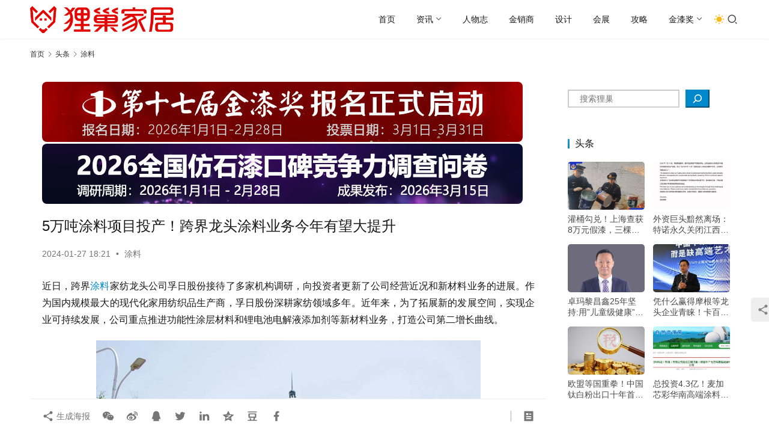

--- FILE ---
content_type: text/html; charset=UTF-8
request_url: https://www.lcwon.com/tt/tltt/150188.html
body_size: 15789
content:
<!DOCTYPE html>
<html lang="zh-Hans">
<head>
    <meta charset="UTF-8">
    <meta http-equiv="X-UA-Compatible" content="IE=edge,chrome=1">
    <meta name="renderer" content="webkit">
    <meta name="viewport" content="width=device-width,initial-scale=1,maximum-scale=5">
    <title>5万吨涂料项目投产！跨界龙头涂料业务今年有望大提升 - 狸巢家居</title>
    <meta name="description" content="近日，跨界涂料家纺龙头公司孚日股份接待了多家机构调研，向投资者更新了公司经营近况和新材料业务的进展。作为国内规模最大的现代化家用纺织品生产商，孚日股份深耕家纺领域多年。近年来，为了拓展新的发展空间，实现企业可持续发展，公司重点推进功能性涂层材料和锂电池电解液添加剂等新材料业务，打造公司第二增长曲线。 狸巢家居注意到，在…">
<meta property="og:type" content="article">
<meta property="og:url" content="https://www.lcwon.com/tt/tltt/150188.html">
<meta property="og:site_name" content="狸巢家居">
<meta property="og:title" content="5万吨涂料项目投产！跨界龙头涂料业务今年有望大提升">
<meta property="og:image" content="https://www.lcwon.com/wp-content/uploads/2024/01/2024012710212754.jpg">
<meta property="og:description" content="近日，跨界涂料家纺龙头公司孚日股份接待了多家机构调研，向投资者更新了公司经营近况和新材料业务的进展。作为国内规模最大的现代化家用纺织品生产商，孚日股份深耕家纺领域多年。近年来，为了拓展新的发展空间，实现企业可持续发展，公司重点推进功能性涂层材料和锂电池电解液添加剂等新材料业务，打造公司第二增长曲线。 狸巢家居注意到，在…">
<link rel="canonical" href="https://www.lcwon.com/tt/tltt/150188.html">
<meta name="applicable-device" content="pc,mobile">
<meta http-equiv="Cache-Control" content="no-transform">
<style id='wp-img-auto-sizes-contain-inline-css' type='text/css'>
img:is([sizes=auto i],[sizes^="auto," i]){contain-intrinsic-size:3000px 1500px}
/*# sourceURL=wp-img-auto-sizes-contain-inline-css */
</style>
<link rel='stylesheet' id='stylesheet-css' href='//www.lcwon.com/wp-content/uploads/wpcom/style.6.21.5.1768368576.css?ver=6.21.5' type='text/css' media='all' />
<link rel='stylesheet' id='font-awesome-css' href='https://www.lcwon.com/wp-content/themes/justnews/themer/assets/css/font-awesome.css?ver=6.21.5' type='text/css' media='all' />
<style id='wp-block-library-inline-css' type='text/css'>
:root{--wp-block-synced-color:#7a00df;--wp-block-synced-color--rgb:122,0,223;--wp-bound-block-color:var(--wp-block-synced-color);--wp-editor-canvas-background:#ddd;--wp-admin-theme-color:#007cba;--wp-admin-theme-color--rgb:0,124,186;--wp-admin-theme-color-darker-10:#006ba1;--wp-admin-theme-color-darker-10--rgb:0,107,160.5;--wp-admin-theme-color-darker-20:#005a87;--wp-admin-theme-color-darker-20--rgb:0,90,135;--wp-admin-border-width-focus:2px}@media (min-resolution:192dpi){:root{--wp-admin-border-width-focus:1.5px}}.wp-element-button{cursor:pointer}:root .has-very-light-gray-background-color{background-color:#eee}:root .has-very-dark-gray-background-color{background-color:#313131}:root .has-very-light-gray-color{color:#eee}:root .has-very-dark-gray-color{color:#313131}:root .has-vivid-green-cyan-to-vivid-cyan-blue-gradient-background{background:linear-gradient(135deg,#00d084,#0693e3)}:root .has-purple-crush-gradient-background{background:linear-gradient(135deg,#34e2e4,#4721fb 50%,#ab1dfe)}:root .has-hazy-dawn-gradient-background{background:linear-gradient(135deg,#faaca8,#dad0ec)}:root .has-subdued-olive-gradient-background{background:linear-gradient(135deg,#fafae1,#67a671)}:root .has-atomic-cream-gradient-background{background:linear-gradient(135deg,#fdd79a,#004a59)}:root .has-nightshade-gradient-background{background:linear-gradient(135deg,#330968,#31cdcf)}:root .has-midnight-gradient-background{background:linear-gradient(135deg,#020381,#2874fc)}:root{--wp--preset--font-size--normal:16px;--wp--preset--font-size--huge:42px}.has-regular-font-size{font-size:1em}.has-larger-font-size{font-size:2.625em}.has-normal-font-size{font-size:var(--wp--preset--font-size--normal)}.has-huge-font-size{font-size:var(--wp--preset--font-size--huge)}:root .has-text-align-center{text-align:center}:root .has-text-align-left{text-align:left}:root .has-text-align-right{text-align:right}.has-fit-text{white-space:nowrap!important}#end-resizable-editor-section{display:none}.aligncenter{clear:both}.items-justified-left{justify-content:flex-start}.items-justified-center{justify-content:center}.items-justified-right{justify-content:flex-end}.items-justified-space-between{justify-content:space-between}.screen-reader-text{word-wrap:normal!important;border:0;clip-path:inset(50%);height:1px;margin:-1px;overflow:hidden;padding:0;position:absolute;width:1px}.screen-reader-text:focus{background-color:#ddd;clip-path:none;color:#444;display:block;font-size:1em;height:auto;left:5px;line-height:normal;padding:15px 23px 14px;text-decoration:none;top:5px;width:auto;z-index:100000}html :where(.has-border-color){border-style:solid}html :where([style*=border-top-color]){border-top-style:solid}html :where([style*=border-right-color]){border-right-style:solid}html :where([style*=border-bottom-color]){border-bottom-style:solid}html :where([style*=border-left-color]){border-left-style:solid}html :where([style*=border-width]){border-style:solid}html :where([style*=border-top-width]){border-top-style:solid}html :where([style*=border-right-width]){border-right-style:solid}html :where([style*=border-bottom-width]){border-bottom-style:solid}html :where([style*=border-left-width]){border-left-style:solid}html :where(img[class*=wp-image-]){height:auto;max-width:100%}:where(figure){margin:0 0 1em}html :where(.is-position-sticky){--wp-admin--admin-bar--position-offset:var(--wp-admin--admin-bar--height,0px)}@media screen and (max-width:600px){html :where(.is-position-sticky){--wp-admin--admin-bar--position-offset:0px}}

/*# sourceURL=wp-block-library-inline-css */
</style><style id='wp-block-paragraph-inline-css' type='text/css'>
.is-small-text{font-size:.875em}.is-regular-text{font-size:1em}.is-large-text{font-size:2.25em}.is-larger-text{font-size:3em}.has-drop-cap:not(:focus):first-letter{float:left;font-size:8.4em;font-style:normal;font-weight:100;line-height:.68;margin:.05em .1em 0 0;text-transform:uppercase}body.rtl .has-drop-cap:not(:focus):first-letter{float:none;margin-left:.1em}p.has-drop-cap.has-background{overflow:hidden}:root :where(p.has-background){padding:1.25em 2.375em}:where(p.has-text-color:not(.has-link-color)) a{color:inherit}p.has-text-align-left[style*="writing-mode:vertical-lr"],p.has-text-align-right[style*="writing-mode:vertical-rl"]{rotate:180deg}
/*# sourceURL=https://www.lcwon.com/wp-content/plugins/gutenberg/build/styles/block-library/paragraph/style.css */
</style>
<style id='wp-block-search-inline-css' type='text/css'>
.wp-block-search__button{margin-left:10px;word-break:normal}.wp-block-search__button.has-icon{line-height:0}.wp-block-search__button svg{fill:currentColor;height:1.25em;min-height:24px;min-width:24px;vertical-align:text-bottom;width:1.25em}:where(.wp-block-search__button){border:1px solid #ccc;padding:6px 10px}.wp-block-search__inside-wrapper{display:flex;flex:auto;flex-wrap:nowrap;max-width:100%}.wp-block-search__label{width:100%}.wp-block-search.wp-block-search__button-only .wp-block-search__button{box-sizing:border-box;display:flex;flex-shrink:0;justify-content:center;margin-left:0;max-width:100%}.wp-block-search.wp-block-search__button-only .wp-block-search__inside-wrapper{min-width:0!important;transition-property:width}.wp-block-search.wp-block-search__button-only .wp-block-search__input{flex-basis:100%;transition-duration:.3s}.wp-block-search.wp-block-search__button-only.wp-block-search__searchfield-hidden,.wp-block-search.wp-block-search__button-only.wp-block-search__searchfield-hidden .wp-block-search__inside-wrapper{overflow:hidden}.wp-block-search.wp-block-search__button-only.wp-block-search__searchfield-hidden .wp-block-search__input{border-left-width:0!important;border-right-width:0!important;flex-basis:0;flex-grow:0;margin:0;min-width:0!important;padding-left:0!important;padding-right:0!important;width:0!important}:where(.wp-block-search__input){appearance:none;border:1px solid #949494;flex-grow:1;font-family:inherit;font-size:inherit;font-style:inherit;font-weight:inherit;letter-spacing:inherit;line-height:inherit;margin-left:0;margin-right:0;min-width:3rem;padding:8px;text-decoration:unset!important;text-transform:inherit}:where(.wp-block-search__button-inside .wp-block-search__inside-wrapper){background-color:#fff;border:1px solid #949494;box-sizing:border-box;padding:4px}:where(.wp-block-search__button-inside .wp-block-search__inside-wrapper) .wp-block-search__input{border:none;border-radius:0;padding:0 4px}:where(.wp-block-search__button-inside .wp-block-search__inside-wrapper) .wp-block-search__input:focus{outline:none}:where(.wp-block-search__button-inside .wp-block-search__inside-wrapper) :where(.wp-block-search__button){padding:4px 8px}.wp-block-search.aligncenter .wp-block-search__inside-wrapper{margin:auto}.wp-block[data-align=right] .wp-block-search.wp-block-search__button-only .wp-block-search__inside-wrapper{float:right}
/*# sourceURL=https://www.lcwon.com/wp-content/plugins/gutenberg/build/styles/block-library/search/style.css */
</style>
<style id='global-styles-inline-css' type='text/css'>
:root{--wp--preset--aspect-ratio--square: 1;--wp--preset--aspect-ratio--4-3: 4/3;--wp--preset--aspect-ratio--3-4: 3/4;--wp--preset--aspect-ratio--3-2: 3/2;--wp--preset--aspect-ratio--2-3: 2/3;--wp--preset--aspect-ratio--16-9: 16/9;--wp--preset--aspect-ratio--9-16: 9/16;--wp--preset--color--black: #000000;--wp--preset--color--cyan-bluish-gray: #abb8c3;--wp--preset--color--white: #ffffff;--wp--preset--color--pale-pink: #f78da7;--wp--preset--color--vivid-red: #cf2e2e;--wp--preset--color--luminous-vivid-orange: #ff6900;--wp--preset--color--luminous-vivid-amber: #fcb900;--wp--preset--color--light-green-cyan: #7bdcb5;--wp--preset--color--vivid-green-cyan: #00d084;--wp--preset--color--pale-cyan-blue: #8ed1fc;--wp--preset--color--vivid-cyan-blue: #0693e3;--wp--preset--color--vivid-purple: #9b51e0;--wp--preset--gradient--vivid-cyan-blue-to-vivid-purple: linear-gradient(135deg,rgb(6,147,227) 0%,rgb(155,81,224) 100%);--wp--preset--gradient--light-green-cyan-to-vivid-green-cyan: linear-gradient(135deg,rgb(122,220,180) 0%,rgb(0,208,130) 100%);--wp--preset--gradient--luminous-vivid-amber-to-luminous-vivid-orange: linear-gradient(135deg,rgb(252,185,0) 0%,rgb(255,105,0) 100%);--wp--preset--gradient--luminous-vivid-orange-to-vivid-red: linear-gradient(135deg,rgb(255,105,0) 0%,rgb(207,46,46) 100%);--wp--preset--gradient--very-light-gray-to-cyan-bluish-gray: linear-gradient(135deg,rgb(238,238,238) 0%,rgb(169,184,195) 100%);--wp--preset--gradient--cool-to-warm-spectrum: linear-gradient(135deg,rgb(74,234,220) 0%,rgb(151,120,209) 20%,rgb(207,42,186) 40%,rgb(238,44,130) 60%,rgb(251,105,98) 80%,rgb(254,248,76) 100%);--wp--preset--gradient--blush-light-purple: linear-gradient(135deg,rgb(255,206,236) 0%,rgb(152,150,240) 100%);--wp--preset--gradient--blush-bordeaux: linear-gradient(135deg,rgb(254,205,165) 0%,rgb(254,45,45) 50%,rgb(107,0,62) 100%);--wp--preset--gradient--luminous-dusk: linear-gradient(135deg,rgb(255,203,112) 0%,rgb(199,81,192) 50%,rgb(65,88,208) 100%);--wp--preset--gradient--pale-ocean: linear-gradient(135deg,rgb(255,245,203) 0%,rgb(182,227,212) 50%,rgb(51,167,181) 100%);--wp--preset--gradient--electric-grass: linear-gradient(135deg,rgb(202,248,128) 0%,rgb(113,206,126) 100%);--wp--preset--gradient--midnight: linear-gradient(135deg,rgb(2,3,129) 0%,rgb(40,116,252) 100%);--wp--preset--font-size--small: 13px;--wp--preset--font-size--medium: 20px;--wp--preset--font-size--large: 36px;--wp--preset--font-size--x-large: 42px;--wp--preset--spacing--20: 0.44rem;--wp--preset--spacing--30: 0.67rem;--wp--preset--spacing--40: 1rem;--wp--preset--spacing--50: 1.5rem;--wp--preset--spacing--60: 2.25rem;--wp--preset--spacing--70: 3.38rem;--wp--preset--spacing--80: 5.06rem;--wp--preset--shadow--natural: 6px 6px 9px rgba(0, 0, 0, 0.2);--wp--preset--shadow--deep: 12px 12px 50px rgba(0, 0, 0, 0.4);--wp--preset--shadow--sharp: 6px 6px 0px rgba(0, 0, 0, 0.2);--wp--preset--shadow--outlined: 6px 6px 0px -3px rgb(255, 255, 255), 6px 6px rgb(0, 0, 0);--wp--preset--shadow--crisp: 6px 6px 0px rgb(0, 0, 0);}:where(.is-layout-flex){gap: 0.5em;}:where(.is-layout-grid){gap: 0.5em;}body .is-layout-flex{display: flex;}.is-layout-flex{flex-wrap: wrap;align-items: center;}.is-layout-flex > :is(*, div){margin: 0;}body .is-layout-grid{display: grid;}.is-layout-grid > :is(*, div){margin: 0;}:where(.wp-block-columns.is-layout-flex){gap: 2em;}:where(.wp-block-columns.is-layout-grid){gap: 2em;}:where(.wp-block-post-template.is-layout-flex){gap: 1.25em;}:where(.wp-block-post-template.is-layout-grid){gap: 1.25em;}.has-black-color{color: var(--wp--preset--color--black) !important;}.has-cyan-bluish-gray-color{color: var(--wp--preset--color--cyan-bluish-gray) !important;}.has-white-color{color: var(--wp--preset--color--white) !important;}.has-pale-pink-color{color: var(--wp--preset--color--pale-pink) !important;}.has-vivid-red-color{color: var(--wp--preset--color--vivid-red) !important;}.has-luminous-vivid-orange-color{color: var(--wp--preset--color--luminous-vivid-orange) !important;}.has-luminous-vivid-amber-color{color: var(--wp--preset--color--luminous-vivid-amber) !important;}.has-light-green-cyan-color{color: var(--wp--preset--color--light-green-cyan) !important;}.has-vivid-green-cyan-color{color: var(--wp--preset--color--vivid-green-cyan) !important;}.has-pale-cyan-blue-color{color: var(--wp--preset--color--pale-cyan-blue) !important;}.has-vivid-cyan-blue-color{color: var(--wp--preset--color--vivid-cyan-blue) !important;}.has-vivid-purple-color{color: var(--wp--preset--color--vivid-purple) !important;}.has-black-background-color{background-color: var(--wp--preset--color--black) !important;}.has-cyan-bluish-gray-background-color{background-color: var(--wp--preset--color--cyan-bluish-gray) !important;}.has-white-background-color{background-color: var(--wp--preset--color--white) !important;}.has-pale-pink-background-color{background-color: var(--wp--preset--color--pale-pink) !important;}.has-vivid-red-background-color{background-color: var(--wp--preset--color--vivid-red) !important;}.has-luminous-vivid-orange-background-color{background-color: var(--wp--preset--color--luminous-vivid-orange) !important;}.has-luminous-vivid-amber-background-color{background-color: var(--wp--preset--color--luminous-vivid-amber) !important;}.has-light-green-cyan-background-color{background-color: var(--wp--preset--color--light-green-cyan) !important;}.has-vivid-green-cyan-background-color{background-color: var(--wp--preset--color--vivid-green-cyan) !important;}.has-pale-cyan-blue-background-color{background-color: var(--wp--preset--color--pale-cyan-blue) !important;}.has-vivid-cyan-blue-background-color{background-color: var(--wp--preset--color--vivid-cyan-blue) !important;}.has-vivid-purple-background-color{background-color: var(--wp--preset--color--vivid-purple) !important;}.has-black-border-color{border-color: var(--wp--preset--color--black) !important;}.has-cyan-bluish-gray-border-color{border-color: var(--wp--preset--color--cyan-bluish-gray) !important;}.has-white-border-color{border-color: var(--wp--preset--color--white) !important;}.has-pale-pink-border-color{border-color: var(--wp--preset--color--pale-pink) !important;}.has-vivid-red-border-color{border-color: var(--wp--preset--color--vivid-red) !important;}.has-luminous-vivid-orange-border-color{border-color: var(--wp--preset--color--luminous-vivid-orange) !important;}.has-luminous-vivid-amber-border-color{border-color: var(--wp--preset--color--luminous-vivid-amber) !important;}.has-light-green-cyan-border-color{border-color: var(--wp--preset--color--light-green-cyan) !important;}.has-vivid-green-cyan-border-color{border-color: var(--wp--preset--color--vivid-green-cyan) !important;}.has-pale-cyan-blue-border-color{border-color: var(--wp--preset--color--pale-cyan-blue) !important;}.has-vivid-cyan-blue-border-color{border-color: var(--wp--preset--color--vivid-cyan-blue) !important;}.has-vivid-purple-border-color{border-color: var(--wp--preset--color--vivid-purple) !important;}.has-vivid-cyan-blue-to-vivid-purple-gradient-background{background: var(--wp--preset--gradient--vivid-cyan-blue-to-vivid-purple) !important;}.has-light-green-cyan-to-vivid-green-cyan-gradient-background{background: var(--wp--preset--gradient--light-green-cyan-to-vivid-green-cyan) !important;}.has-luminous-vivid-amber-to-luminous-vivid-orange-gradient-background{background: var(--wp--preset--gradient--luminous-vivid-amber-to-luminous-vivid-orange) !important;}.has-luminous-vivid-orange-to-vivid-red-gradient-background{background: var(--wp--preset--gradient--luminous-vivid-orange-to-vivid-red) !important;}.has-very-light-gray-to-cyan-bluish-gray-gradient-background{background: var(--wp--preset--gradient--very-light-gray-to-cyan-bluish-gray) !important;}.has-cool-to-warm-spectrum-gradient-background{background: var(--wp--preset--gradient--cool-to-warm-spectrum) !important;}.has-blush-light-purple-gradient-background{background: var(--wp--preset--gradient--blush-light-purple) !important;}.has-blush-bordeaux-gradient-background{background: var(--wp--preset--gradient--blush-bordeaux) !important;}.has-luminous-dusk-gradient-background{background: var(--wp--preset--gradient--luminous-dusk) !important;}.has-pale-ocean-gradient-background{background: var(--wp--preset--gradient--pale-ocean) !important;}.has-electric-grass-gradient-background{background: var(--wp--preset--gradient--electric-grass) !important;}.has-midnight-gradient-background{background: var(--wp--preset--gradient--midnight) !important;}.has-small-font-size{font-size: var(--wp--preset--font-size--small) !important;}.has-medium-font-size{font-size: var(--wp--preset--font-size--medium) !important;}.has-large-font-size{font-size: var(--wp--preset--font-size--large) !important;}.has-x-large-font-size{font-size: var(--wp--preset--font-size--x-large) !important;}
/*# sourceURL=global-styles-inline-css */
</style>

<style id='classic-theme-styles-inline-css' type='text/css'>
.wp-block-button__link{background-color:#32373c;border-radius:9999px;box-shadow:none;color:#fff;font-size:1.125em;padding:calc(.667em + 2px) calc(1.333em + 2px);text-decoration:none}.wp-block-file__button{background:#32373c;color:#fff}.wp-block-accordion-heading{margin:0}.wp-block-accordion-heading__toggle{background-color:inherit!important;color:inherit!important}.wp-block-accordion-heading__toggle:not(:focus-visible){outline:none}.wp-block-accordion-heading__toggle:focus,.wp-block-accordion-heading__toggle:hover{background-color:inherit!important;border:none;box-shadow:none;color:inherit;padding:var(--wp--preset--spacing--20,1em) 0;text-decoration:none}.wp-block-accordion-heading__toggle:focus-visible{outline:auto;outline-offset:0}
/*# sourceURL=https://www.lcwon.com/wp-content/plugins/gutenberg/build/styles/block-library/classic.css */
</style>
<script type="text/javascript" src="https://www.lcwon.com/wp-includes/js/jquery/jquery.min.js?ver=3.7.1" id="jquery-core-js"></script>
    <!--[if lte IE 11]><script src="https://www.lcwon.com/wp-content/themes/justnews/js/update.js"></script><![endif]-->
</head>
<body class="wp-singular post-template-default single single-post postid-150188 single-format-standard wp-theme-justnews lang-cn el-boxed header-fixed style-by-toggle">
<header class="header">
    <div class="container">
        <div class="navbar-header">
            <button type="button" class="navbar-toggle collapsed" data-toggle="collapse" data-target=".navbar-collapse" aria-label="menu">
                <span class="icon-bar icon-bar-1"></span>
                <span class="icon-bar icon-bar-2"></span>
                <span class="icon-bar icon-bar-3"></span>
            </button>
                        <div class="logo">
                <a href="https://www.lcwon.com/" rel="home">
                    <img src="https://www.lcwon.com/wp-content/uploads/2023/01/2023011003365692.png" alt="狸巢家居">
                </a>
            </div>
        </div>
        <div class="collapse navbar-collapse navbar-right mobile-style-0">
            <nav class="primary-menu"><ul id="menu-%e9%a6%96%e9%a1%b5%e8%8f%9c%e5%8d%95" class="nav navbar-nav wpcom-adv-menu"><li class="menu-item"><a href="https://www.lcwon.com/">首页</a></li>
<li class="menu-item dropdown"><a class="dropdown-toggle">资讯</a>
<ul class="dropdown-menu menu-item-wrap menu-item-col-5">
	<li class="menu-item current-post-ancestor active"><a href="https://www.lcwon.com/tt">头条</a></li>
	<li class="menu-item"><a href="https://www.lcwon.com/zx">资讯</a></li>
	<li class="menu-item"><a href="https://www.lcwon.com/dingzhi.html">定制</a></li>
	<li class="menu-item"><a href="https://www.lcwon.com/yigui.html">衣柜</a></li>
	<li class="menu-item"><a href="https://www.lcwon.com/chugui.html">橱柜</a></li>
	<li class="menu-item"><a href="https://www.lcwon.com/diban.html">地板</a></li>
	<li class="menu-item"><a href="https://www.lcwon.com/jiaju.html">家具</a></li>
	<li class="menu-item"><a href="https://www.lcwon.com/cizhuan.html">瓷砖</a></li>
	<li class="menu-item"><a href="https://www.lcwon.com/weiyu.html">卫浴</a></li>
	<li class="menu-item"><a href="https://www.lcwon.com/menchuang.html">门窗</a></li>
	<li class="menu-item"><a href="https://www.lcwon.com/tuliao.html">涂料</a></li>
	<li class="menu-item"><a href="https://www.lcwon.com/fangshui.html">防水</a></li>
	<li class="menu-item"><a href="https://www.lcwon.com/zhaoming.html">照明</a></li>
	<li class="menu-item"><a href="https://www.lcwon.com/kaiguan.html">开关</a></li>
	<li class="menu-item"><a href="https://www.lcwon.com/zhijia.html">智家</a></li>
	<li class="menu-item"><a href="https://www.lcwon.com/jiadian.html">家电</a></li>
	<li class="menu-item"><a href="https://www.lcwon.com/wujin.html">五金</a></li>
	<li class="menu-item"><a href="https://www.lcwon.com/zhuangxiu.html">装饰</a></li>
	<li class="menu-item"><a href="https://www.lcwon.com/bicai.html">壁材</a></li>
	<li class="menu-item"><a href="https://www.lcwon.com/fucai.html">辅材</a></li>
</ul>
</li>
<li class="menu-item"><a href="https://www.lcwon.com/rwz">人物志</a></li>
<li class="menu-item"><a href="https://www.lcwon.com/jxs">金销商</a></li>
<li class="menu-item"><a href="https://www.lcwon.com/sj">设计</a></li>
<li class="menu-item"><a href="https://www.lcwon.com/hz">会展</a></li>
<li class="menu-item"><a href="https://www.lcwon.com/gl">攻略</a></li>
<li class="menu-item dropdown"><a class="dropdown-toggle">金漆奖</a>
<ul class="dropdown-menu menu-item-wrap menu-item-col-5">
	<li class="menu-item"><a href="https://www.lcwon.com/jqj">金漆奖资讯</a></li>
	<li class="menu-item"><a href="https://www.27580.cn/1601-2">第十六届金漆奖榜单</a></li>
	<li class="menu-item"><a target="_blank" href="https://www.27580.cn/g1501">第十五届金漆奖榜单</a></li>
	<li class="menu-item"><a href="https://www.lcwon.com/g14001.html">第十四届金漆奖榜单</a></li>
	<li class="menu-item"><a href="https://www.lcwon.com/g13001.html">第十三届金漆奖榜单</a></li>
	<li class="menu-item"><a href="https://www.lcwon.com/g12.html">第十二届金漆奖榜单</a></li>
</ul>
</li>
</ul></nav>            <div class="navbar-action">
                                    <div class="dark-style-toggle">
                        <i class="wpcom-icon wi"><svg aria-hidden="true"><use xlink:href="#wi-sun-fill"></use></svg></i>                    </div>
                    <script> if (window.localStorage) { var dark = localStorage.getItem('darkStyle'); var toggle = document.querySelector('.dark-style-toggle');if(dark == 1 && !toggle.classList.contains('active')){ document.body.classList.add('style-for-dark');toggle.classList.add('active'); toggle.querySelector('use').setAttributeNS('http://www.w3.org/1999/xlink', 'xlink:href', '#wi-moon-fill'); }else if(dark == 0 && toggle.classList.contains('active')){ document.body.classList.remove('style-for-dark'); toggle.classList.remove('active'); toggle.querySelector('use').setAttributeNS('http://www.w3.org/1999/xlink', 'xlink:href', '#wi-sun-fill'); } } </script>
                <div class="navbar-search-icon j-navbar-search"><i class="wpcom-icon wi"><svg aria-hidden="true"><use xlink:href="#wi-search"></use></svg></i></div><form class="navbar-search" action="https://www.lcwon.com/" method="get" role="search"><div class="navbar-search-inner"><i class="wpcom-icon wi navbar-search-close"><svg aria-hidden="true"><use xlink:href="#wi-close"></use></svg></i><input type="text" name="s" class="navbar-search-input" autocomplete="off" maxlength="100" placeholder="输入关键词搜索..." value=""><button class="navbar-search-btn" type="submit" aria-label="搜索"><i class="wpcom-icon wi"><svg aria-hidden="true"><use xlink:href="#wi-search"></use></svg></i></button></div></form>            </div>
        </div>
    </div><!-- /.container -->
</header>

<div id="wrap">    <div class="wrap container">
        <ol class="breadcrumb" vocab="https://schema.org/" typeof="BreadcrumbList"><li class="home" property="itemListElement" typeof="ListItem"><a href="https://www.lcwon.com" property="item" typeof="WebPage"><span property="name" class="hide">狸巢家居</span>首页</a><meta property="position" content="1"></li><li property="itemListElement" typeof="ListItem"><i class="wpcom-icon wi"><svg aria-hidden="true"><use xlink:href="#wi-arrow-right-3"></use></svg></i><a href="https://www.lcwon.com/tt" property="item" typeof="WebPage"><span property="name">头条</span></a><meta property="position" content="2"></li><li property="itemListElement" typeof="ListItem"><i class="wpcom-icon wi"><svg aria-hidden="true"><use xlink:href="#wi-arrow-right-3"></use></svg></i><a href="https://www.lcwon.com/tt/tltt" property="item" typeof="WebPage"><span property="name">涂料</span></a><meta property="position" content="3"></li></ol>        <main class="main">
                            <article id="post-150188" class="post-150188 post type-post status-publish format-standard has-post-thumbnail hentry category-tltt entry">
                    <div class="entry-main">
                                                <div class="wpcom_myimg_wrap __single_0"><a target="_blank" href="https://www.27580.cn/17-3"><img border="0" src="https://www.27580.cn/ad/wdn01065.jpg" alt="金漆奖"></a>
<div style="height: 3px;"></div>
<a target="_blank" href="https://www.27580.cn/fs03"><img border="0" src="https://www.27580.cn/ad/wdn02065.jpg" alt="金漆奖"></a></div>                        <div class="entry-head">
                            <h1 class="entry-title">5万吨涂料项目投产！跨界龙头涂料业务今年有望大提升</h1>
                            <div class="entry-info">
                                                                <time class="entry-date published" datetime="2024-01-27T18:21:27+08:00" pubdate>
                                    2024-01-27 18:21                                </time>
                                <span class="dot">•</span>
                                <a href="https://www.lcwon.com/tt/tltt" rel="category tag">涂料</a>                                                            </div>
                        </div>
                        
                                                <div class="entry-content text-justify">
                            <p>近日，跨界<span class="wpcom_keyword_link"><a href="https://www.27580.cn/" target="_blank" rel="nofollow" title="中外涂料网">涂料</a></span>家纺龙头公司孚日股份接待了多家机构调研，向投资者更新了公司经营近况和新材料业务的进展。作为国内规模最大的现代化家用纺织品生产商，孚日股份深耕家纺领域多年。近年来，为了拓展新的发展空间，实现企业可持续发展，公司重点推进功能性涂层材料和锂电池电解液添加剂等新材料业务，打造公司第二增长曲线。</p>
<p style="text-align: center;"><noscript><img fetchpriority="high" decoding="async" class="alignnone size-full wp-image-115754" src="https://www.lcwon.com/wp-content/uploads/2024/01/1c5b6-2024012710070979.jpg" alt="5万吨涂料项目投产！跨界龙头涂料业务今年有望大提升" width="640" height="360" /></noscript><img fetchpriority="high" decoding="async" class="alignnone size-full wp-image-115754 j-lazy" src="https://www.lcwon.com/wp-content/themes/justnews/themer/assets/images/lazy.png" data-original="https://www.lcwon.com/wp-content/uploads/2024/01/1c5b6-2024012710070979.jpg" alt="5万吨涂料项目投产！跨界龙头涂料业务今年有望大提升" width="640" height="360" /></p>
<p>狸巢家居注意到，在2023年的半年报中，孚日股份首次公开披露“家纺+新材料”双主业发展战略，其中新材料业务主要包括军民两用功能性涂层材料和锂电池电解液添加剂业务。两业务板块均取得新突破。2023年上半年，孚日股份包含新材料业务的化工产品板块实现营业收入1.58亿元，同比增长29.47%，占总营业收入的6.05%。</p>
<p>在涂层材料业务方面，孚日宣威专注于工业涂层材料领域近二十年，公司联合青岛科技大学，搭建了以青岛科技大学李少香教授和数十名教授级专家、博士研究生为主的研发团队，负责产品开发和科研支持，根据市场及客户需求，不断加大研发投入，推动项目成果转化，实现技术孵化。在市场开拓方面，依托孚日宣威生产和销售平台，重点围绕海工船舶、石化能源、国家基础建设和军工四个板块进行系列功能性防腐涂层材料的生产与销售，逐步拓展地区覆盖范围。此外，公司依托强大的研发实力，储备大量新产品，丰富下游应用领域，未来有望逐步放量。</p>
<p>孚日股份在投资者会议上表示，未来两年，公司功能性涂层材料业务有望实现大跨步的发展。业务端，海工、石化能源和船舶等涂料市场是公司着重发展的方向。上述涂料领域，市场空间广阔。同时，依托产品、技术和品牌优势，公司将持续深耕下游大客户，逐步开拓更多业务机会。当前公司一期5万吨/年功能性涂层材料项目已经建成投产，正处于产能爬坡期，2025年有望全部达产。</p>
<p>值得注意的是，会上，孚日股份还对海工涂料业务、石化能源涂料业务、船舶涂料业务的发展情况及布局进行了详细分享。</p>
<p>目前，海工涂料主要应用于国内海港码头。在该领域，国内涂料厂商占据领先地位，其中孚日宣威、青岛海化院、厦门双瑞等企业和科研院所的影响力较大。当前公司海工业务盈利能力较强，毛利率在40%左右。</p>
<p>在市场规模方面，这是一个百亿级市场，包括增量市场和存量市场。海港码头的维护周期是 15 年左右，特别是 90 年代后建设的码头已经开始维护。2023 年，孚日股份海工涂料成功出口20 万美元，是国外厂商直接采购，对国产涂料品牌意义重大。当前公司海工涂料客户主要以中交航务局等大客户为主，未来公司将持续深耕，业务有望持续放量。</p>
<p>在石化能源涂料业务方面，当前公司主要给中石化提供防腐涂料，当前已成为中石化核心涂料供应商，2024年公司有望承接更多中石化中大型项目。同时，近日公司成功进入中石油涂料供应商名单。2024年，公司石化能源涂料业务有望大幅放量。当前石化能源业务毛利率在 30%以上。</p>
<p>在船舶涂料业务方面，孚日股份聚焦远洋渔船领域。孚日股份分析，我国现有远洋渔船整体水平落后，大型远洋渔船比重低，同时老旧船型多，近一半的远洋渔船船龄在20年以上，作业性能差，捕捞成本高，而渔船的替换周期在20-25 年左右。此外，远洋渔船涂料的使用有效期为3—5 年。由于渔船涂料属于性价比要求极高的市场，竞争激烈，跨国公司暂未进入，以国产品牌为主。市场规模方面，考虑到每年新增远洋渔船和存量远洋渔船维护所需要的涂料使用情况，公司认为国内市场规模在十亿元左右。</p>
<p>孚日股份透露，公司各船舶涂料产品认证有望2024年逐步获批，预计2024年下半年船舶涂料业务有望开始放量。公司船舶油漆几十种，性价比优势突出，毛利率40%左右，当前持续保持与船东和船厂的业务沟通。</p>
<p>&nbsp;</p>
<p>&nbsp;</p>
                                                        <div class="entry-copyright"><p>文章来源：狸巢家居</p>
<p>责任编辑：雷达</p>
<p>特别声明：文章版权归原作者所有。本文转载仅出于传播信息需要，并不意味着代表本平台观点或证实其内容的真实性；文中图片仅供个人学习之用，著作权归图片权利人所有。任何组织和个人从本平台转载使用或用于任何商业用途，须保留本平台注明的“来源”，并自负版权等法律责任；作者如果不希望文章或图片被转载，请与我们接洽，我们会第一时间进行处理。</p></div>                        </div>

                        <div class="entry-tag"></div>
                        <div class="entry-action">
                            
                                                    </div>

                        <div class="entry-bar">
                            <div class="entry-bar-inner">
                                                                <div class="entry-bar-info entry-bar-info2">
                                    <div class="info-item meta">
                                                                                                                                                            </div>
                                    <div class="info-item share">
                                                                                    <a class="meta-item mobile j-mobile-share" href="javascript:;" data-id="150188" data-qrcode="https://www.lcwon.com/tt/tltt/150188.html">
                                                <i class="wpcom-icon wi"><svg aria-hidden="true"><use xlink:href="#wi-share"></use></svg></i> 生成海报                                            </a>
                                                                                    <a class="meta-item wechat" data-share="wechat" target="_blank" rel="nofollow noopener noreferrer" href="#">
                                                <i class="wpcom-icon wi"><svg aria-hidden="true"><use xlink:href="#wi-wechat"></use></svg></i>                                            </a>
                                                                                    <a class="meta-item weibo" data-share="weibo" target="_blank" rel="nofollow noopener noreferrer" href="#">
                                                <i class="wpcom-icon wi"><svg aria-hidden="true"><use xlink:href="#wi-weibo"></use></svg></i>                                            </a>
                                                                                    <a class="meta-item qq" data-share="qq" target="_blank" rel="nofollow noopener noreferrer" href="#">
                                                <i class="wpcom-icon wi"><svg aria-hidden="true"><use xlink:href="#wi-qq"></use></svg></i>                                            </a>
                                                                                    <a class="meta-item twitter" data-share="twitter" target="_blank" rel="nofollow noopener noreferrer" href="#">
                                                <i class="wpcom-icon wi"><svg aria-hidden="true"><use xlink:href="#wi-twitter"></use></svg></i>                                            </a>
                                                                                    <a class="meta-item linkedin" data-share="linkedin" target="_blank" rel="nofollow noopener noreferrer" href="#">
                                                <i class="wpcom-icon wi"><svg aria-hidden="true"><use xlink:href="#wi-linkedin"></use></svg></i>                                            </a>
                                                                                    <a class="meta-item qzone" data-share="qzone" target="_blank" rel="nofollow noopener noreferrer" href="#">
                                                <i class="wpcom-icon wi"><svg aria-hidden="true"><use xlink:href="#wi-qzone"></use></svg></i>                                            </a>
                                                                                    <a class="meta-item douban" data-share="douban" target="_blank" rel="nofollow noopener noreferrer" href="#">
                                                <i class="wpcom-icon wi"><svg aria-hidden="true"><use xlink:href="#wi-douban"></use></svg></i>                                            </a>
                                                                                    <a class="meta-item facebook" data-share="facebook" target="_blank" rel="nofollow noopener noreferrer" href="#">
                                                <i class="wpcom-icon wi"><svg aria-hidden="true"><use xlink:href="#wi-facebook"></use></svg></i>                                            </a>
                                                                            </div>
                                    <div class="info-item act">
                                        <a href="javascript:;" id="j-reading"><i class="wpcom-icon wi"><svg aria-hidden="true"><use xlink:href="#wi-article"></use></svg></i></a>
                                    </div>
                                </div>
                            </div>
                        </div>
                    </div>
                                            <div class="entry-page">
                    <div class="entry-page-prev j-lazy" style="background-image: url('https://www.lcwon.com/wp-content/themes/justnews/themer/assets/images/lazy.png');" data-original="https://www.lcwon.com/wp-content/uploads/2024/01/2b76a-2024012710043223-480x300.jpg">
                <a href="https://www.lcwon.com/tt/tltt/150187.html" title="涂料首涨！立即生效！这家企业打响新年调价第一枪!" rel="prev">
                    <span>涂料首涨！立即生效！这家企业打响新年调价第一枪!</span>
                </a>
                <div class="entry-page-info">
                    <span class="pull-left"><i class="wpcom-icon wi"><svg aria-hidden="true"><use xlink:href="#wi-arrow-left-double"></use></svg></i> 上一篇</span>
                    <span class="pull-right">2024-01-27 18:13</span>
                </div>
            </div>
                            <div class="entry-page-next j-lazy" style="background-image: url('https://www.lcwon.com/wp-content/themes/justnews/themer/assets/images/lazy.png');" data-original="https://www.lcwon.com/wp-content/uploads/2024/01/2024012710283167-480x300.jpg">
                <a href="https://www.lcwon.com/tt/tltt/150189.html" title="知名涂企组建新团队 两位资深大咖“空降”" rel="next">
                    <span>知名涂企组建新团队 两位资深大咖“空降”</span>
                </a>
                <div class="entry-page-info">
                    <span class="pull-right">下一篇 <i class="wpcom-icon wi"><svg aria-hidden="true"><use xlink:href="#wi-arrow-right-double"></use></svg></i></span>
                    <span class="pull-left">2024-01-27 18:28</span>
                </div>
            </div>
            </div>
                                                                <div class="entry-related-posts">
                            <h3 class="entry-related-title">狸巢家居推荐</h3><ul class="entry-related cols-3 post-loop post-loop-default"><li class="item">
        <div class="item-img">
        <a class="item-img-inner" href="https://www.lcwon.com/tt/tltt/225492.html" title="灌桶勾兑！上海查获8万元假漆，三棵树、立邦等品牌被仿冒" target="_blank" rel="bookmark">
            <img width="480" height="300" src="https://www.lcwon.com/wp-content/themes/justnews/themer/assets/images/lazy.png" class="attachment-default size-default wp-post-image j-lazy" alt="灌桶勾兑！上海查获8万元假漆，三棵树、立邦等品牌被仿冒" decoding="async" data-original="https://www.lcwon.com/wp-content/uploads/2026/01/2026012408172212-480x300.jpg" />        </a>
                <a class="item-category" href="https://www.lcwon.com/tt/tltt" target="_blank">涂料</a>
            </div>
        <div class="item-content">
                <h3 class="item-title">
            <a href="https://www.lcwon.com/tt/tltt/225492.html" target="_blank" rel="bookmark">
                                 灌桶勾兑！上海查获8万元假漆，三棵树、立邦等品牌被仿冒            </a>
        </h3>
        <div class="item-excerpt">
            <p>近日，中外涂料网获悉，上海市嘉定区市场监管局通报一起涉知名品牌乳胶漆的商标侵权与制假案件。执法人员在辖区三处地点同时查处了一个生产假冒“立邦”“三棵树”“多乐士”乳胶漆的窝点，现场…</p>
        </div>
        <div class="item-meta">
                                    <span class="item-meta-li date">2026-01-24</span>
            <div class="item-meta-right">
                            </div>
        </div>
    </div>
</li>
<li class="item">
        <div class="item-img">
        <a class="item-img-inner" href="https://www.lcwon.com/tt/tltt/225489.html" title="外资巨头黯然离场：特诺永久关闭江西工厂" target="_blank" rel="bookmark">
            <img width="480" height="300" src="https://www.lcwon.com/wp-content/themes/justnews/themer/assets/images/lazy.png" class="attachment-default size-default wp-post-image j-lazy" alt="外资巨头黯然离场：特诺永久关闭江西工厂" decoding="async" data-original="https://www.lcwon.com/wp-content/uploads/2026/01/2026012408141013-480x300.jpg" />        </a>
                <a class="item-category" href="https://www.lcwon.com/tt/tltt" target="_blank">涂料</a>
            </div>
        <div class="item-content">
                <h3 class="item-title">
            <a href="https://www.lcwon.com/tt/tltt/225489.html" target="_blank" rel="bookmark">
                                 外资巨头黯然离场：特诺永久关闭江西工厂            </a>
        </h3>
        <div class="item-excerpt">
            <p>全球钛白粉行业再传震动。近日，全球第二大钛白粉生产商美国特诺集团（Tronox）正式宣布，将永久关闭其位于中国江西省抚州市的钛白粉生产设施。该工厂自2025年10月1日已进入停产状…</p>
        </div>
        <div class="item-meta">
                                    <span class="item-meta-li date">2026-01-24</span>
            <div class="item-meta-right">
                            </div>
        </div>
    </div>
</li>
<li class="item item3">
    <div class="item-content">
                <h3 class="item-title">
            <a href="https://www.lcwon.com/tt/tltt/225437.html" target="_blank" rel="bookmark">
                                 欧盟等国重拳！中国钛白粉出口十年首降：硫酸法被东南亚碾压，氯化法能翻盘吗            </a>
        </h3>
        <a class="item-images" href="https://www.lcwon.com/tt/tltt/225437.html" title="欧盟等国重拳！中国钛白粉出口十年首降：硫酸法被东南亚碾压，氯化法能翻盘吗" target="_blank">
            <span><i class="item-images-el j-lazy" style="background-image: url('https://www.lcwon.com/wp-content/themes/justnews/themer/assets/images/lazy.png');" data-original="https://www.lcwon.com/wp-content/uploads/2026/01/2026012309123861.jpg"></i></span><span><i class="item-images-el j-lazy" style="background-image: url('https://www.lcwon.com/wp-content/themes/justnews/themer/assets/images/lazy.png');" data-original="https://www.lcwon.com/wp-content/uploads/2026/01/2026012309124720.jpg"></i></span><span><i class="item-images-el j-lazy" style="background-image: url('https://www.lcwon.com/wp-content/themes/justnews/themer/assets/images/lazy.png');" data-original="https://www.lcwon.com/wp-content/uploads/2026/01/2026012309125729.jpg"></i></span><span><i class="item-images-el j-lazy" style="background-image: url('https://www.lcwon.com/wp-content/themes/justnews/themer/assets/images/lazy.png');" data-original="https://www.lcwon.com/wp-content/uploads/2026/01/2026012309130784.jpg"></i></span>        </a>
        <div class="item-excerpt">
            <p>统计局最新数据显示，2025年中国GDP总量1.4万亿元，同比增长5.0%，经济运行总体平稳，但中国的钛白粉出口量却出现了十年来的首次下降。 2025年度，中国钛白粉出口量约181…</p>
        </div>
        <div class="item-meta">
                        <span class="item-meta-li date">2026-01-23</span>
                            <span class="item-meta-li dot">•</span>
                <a class="item-meta-li" href="https://www.lcwon.com/tt/tltt" target="_blank">涂料</a>
                        <div class="item-meta-right">
                            </div>
        </div>
    </div>
</li>
<li class="item item3">
    <div class="item-content">
                <h3 class="item-title">
            <a href="https://www.lcwon.com/rwz/225385.html" target="_blank" rel="bookmark">
                                 凭什么赢得摩根等龙头企业青睐！卡百利王辉：好口碑才叫“高端”            </a>
        </h3>
        <a class="item-images" href="https://www.lcwon.com/rwz/225385.html" title="凭什么赢得摩根等龙头企业青睐！卡百利王辉：好口碑才叫“高端”" target="_blank">
            <span><i class="item-images-el j-lazy" style="background-image: url('https://www.lcwon.com/wp-content/themes/justnews/themer/assets/images/lazy.png');" data-original="https://www.lcwon.com/wp-content/uploads/2026/01/2026012306043793.jpg"></i></span><span><i class="item-images-el j-lazy" style="background-image: url('https://www.lcwon.com/wp-content/themes/justnews/themer/assets/images/lazy.png');" data-original="https://www.lcwon.com/wp-content/uploads/2026/01/2026012306050735.jpg"></i></span><span><i class="item-images-el j-lazy" style="background-image: url('https://www.lcwon.com/wp-content/themes/justnews/themer/assets/images/lazy.png');" data-original="https://www.lcwon.com/wp-content/uploads/2026/01/2026012306052572.jpg"></i></span><span><i class="item-images-el j-lazy" style="background-image: url('https://www.lcwon.com/wp-content/themes/justnews/themer/assets/images/lazy.png');" data-original="https://www.lcwon.com/wp-content/uploads/2026/01/2026012306060164.jpg"></i></span>        </a>
        <div class="item-excerpt">
            <p>岁末年初，中国涂料之乡顺德迎来一场寒潮，却并未冷却艺术涂料行业对未来的热烈探讨。2026年1月22日，以“中国不缺艺术涂料，而是缺高端艺术涂料”为主题的媒体见面会在卡百利（中国）总…</p>
        </div>
        <div class="item-meta">
                        <span class="item-meta-li date">2026-01-23</span>
                            <span class="item-meta-li dot">•</span>
                <a class="item-meta-li" href="https://www.lcwon.com/rwz" target="_blank">人物志</a>
                        <div class="item-meta-right">
                            </div>
        </div>
    </div>
</li>
<li class="item item3">
    <div class="item-content">
                <h3 class="item-title">
            <a href="https://www.lcwon.com/tt/tltt/225432.html" target="_blank" rel="bookmark">
                                 总投资4.3亿！麦加芯彩华南高端涂料基地二期获批            </a>
        </h3>
        <a class="item-images" href="https://www.lcwon.com/tt/tltt/225432.html" title="总投资4.3亿！麦加芯彩华南高端涂料基地二期获批" target="_blank">
            <span><i class="item-images-el j-lazy" style="background-image: url('https://www.lcwon.com/wp-content/themes/justnews/themer/assets/images/lazy.png');" data-original="https://www.lcwon.com/wp-content/uploads/2026/01/2026012309083621.jpg"></i></span><span><i class="item-images-el j-lazy" style="background-image: url('https://www.lcwon.com/wp-content/themes/justnews/themer/assets/images/lazy.png');" data-original="https://www.lcwon.com/wp-content/uploads/2026/01/2026012309084838.jpg"></i></span><span><i class="item-images-el j-lazy" style="background-image: url('https://www.lcwon.com/wp-content/themes/justnews/themer/assets/images/lazy.png');" data-original="https://www.lcwon.com/wp-content/uploads/2026/01/2026012309085483.jpg"></i></span><span><i class="item-images-el j-lazy" style="background-image: url('https://www.lcwon.com/wp-content/themes/justnews/themer/assets/images/lazy.png');" data-original="https://www.lcwon.com/wp-content/uploads/2026/01/2026012309090488.jpg"></i></span>        </a>
        <div class="item-excerpt">
            <p>2026年1月23日，珠海市自然资源局发布的一则批后公告，在涂料行业引起关注。麦加芯彩新材料科技（珠海）有限公司的年产七万吨高性能涂料二期项目，正式获得建设批准。 这是麦加芯彩在华…</p>
        </div>
        <div class="item-meta">
                        <span class="item-meta-li date">2026-01-23</span>
                            <span class="item-meta-li dot">•</span>
                <a class="item-meta-li" href="https://www.lcwon.com/tt/tltt" target="_blank">涂料</a>
                        <div class="item-meta-right">
                            </div>
        </div>
    </div>
</li>
</ul>                        </div>
                                    </article>
                    </main>
            <aside class="sidebar">
        <div class="widget widget_block widget_search"><form role="search" method="get" action="https://www.lcwon.com/" class="wp-block-search__button-inside wp-block-search__icon-button aligncenter wp-block-search"    ><label class="wp-block-search__label screen-reader-text" for="wp-block-search__input-1" >搜索</label><div class="wp-block-search__inside-wrapper" ><input class="wp-block-search__input" id="wp-block-search__input-1" placeholder="  搜索狸巢" value="" type="search" name="s" required /><button aria-label="搜索" class="wp-block-search__button has-icon wp-element-button" type="submit" ><svg class="search-icon" viewBox="0 0 24 24" width="24" height="24">
					<path d="M13 5c-3.3 0-6 2.7-6 6 0 1.4.5 2.7 1.3 3.7l-3.8 3.8 1.1 1.1 3.8-3.8c1 .8 2.3 1.3 3.7 1.3 3.3 0 6-2.7 6-6S16.3 5 13 5zm0 10.5c-2.5 0-4.5-2-4.5-4.5s2-4.5 4.5-4.5 4.5 2 4.5 4.5-2 4.5-4.5 4.5z"></path>
				</svg></button></div></form></div><div class="widget widget_lastest_products"><h3 class="widget-title"><span>头条</span></h3>            <ul class="p-list">
                                    <li class="col-xs-24 col-md-12 p-item">
                        <div class="p-item-wrap">
                            <a class="thumb" href="https://www.lcwon.com/tt/tltt/225492.html">
                                <img width="480" height="300" src="https://www.lcwon.com/wp-content/themes/justnews/themer/assets/images/lazy.png" class="attachment-default size-default wp-post-image j-lazy" alt="灌桶勾兑！上海查获8万元假漆，三棵树、立邦等品牌被仿冒" decoding="async" data-original="https://www.lcwon.com/wp-content/uploads/2026/01/2026012408172212-480x300.jpg" />                            </a>
                            <h4 class="title">
                                <a href="https://www.lcwon.com/tt/tltt/225492.html" title="灌桶勾兑！上海查获8万元假漆，三棵树、立邦等品牌被仿冒">
                                    灌桶勾兑！上海查获8万元假漆，三棵树、立邦等品牌被仿冒                                </a>
                            </h4>
                        </div>
                    </li>
                                    <li class="col-xs-24 col-md-12 p-item">
                        <div class="p-item-wrap">
                            <a class="thumb" href="https://www.lcwon.com/tt/tltt/225489.html">
                                <img width="480" height="300" src="https://www.lcwon.com/wp-content/themes/justnews/themer/assets/images/lazy.png" class="attachment-default size-default wp-post-image j-lazy" alt="外资巨头黯然离场：特诺永久关闭江西工厂" decoding="async" data-original="https://www.lcwon.com/wp-content/uploads/2026/01/2026012408141013-480x300.jpg" />                            </a>
                            <h4 class="title">
                                <a href="https://www.lcwon.com/tt/tltt/225489.html" title="外资巨头黯然离场：特诺永久关闭江西工厂">
                                    外资巨头黯然离场：特诺永久关闭江西工厂                                </a>
                            </h4>
                        </div>
                    </li>
                                    <li class="col-xs-24 col-md-12 p-item">
                        <div class="p-item-wrap">
                            <a class="thumb" href="https://www.lcwon.com/rwz/225414.html">
                                <img width="480" height="300" src="https://www.lcwon.com/wp-content/themes/justnews/themer/assets/images/lazy.png" class="attachment-default size-default wp-post-image j-lazy" alt="卓玛黎昌鑫25年坚持:用&quot;儿童级健康&quot;腻子，为千万家庭筑牢健康底墙!" decoding="async" data-original="https://www.lcwon.com/wp-content/uploads/2026/01/2026012307402043-480x300.jpg" />                            </a>
                            <h4 class="title">
                                <a href="https://www.lcwon.com/rwz/225414.html" title="卓玛黎昌鑫25年坚持:用&#8221;儿童级健康&#8221;腻子，为千万家庭筑牢健康底墙!">
                                    卓玛黎昌鑫25年坚持:用&#8221;儿童级健康&#8221;腻子，为千万家庭筑牢健康底墙!                                </a>
                            </h4>
                        </div>
                    </li>
                                    <li class="col-xs-24 col-md-12 p-item">
                        <div class="p-item-wrap">
                            <a class="thumb" href="https://www.lcwon.com/rwz/225385.html">
                                <img width="480" height="300" src="https://www.lcwon.com/wp-content/themes/justnews/themer/assets/images/lazy.png" class="attachment-default size-default wp-post-image j-lazy" alt="凭什么赢得摩根等龙头企业青睐！卡百利王辉：好口碑才叫“高端”" decoding="async" data-original="https://www.lcwon.com/wp-content/uploads/2026/01/2026012306090381-480x300.jpg" />                            </a>
                            <h4 class="title">
                                <a href="https://www.lcwon.com/rwz/225385.html" title="凭什么赢得摩根等龙头企业青睐！卡百利王辉：好口碑才叫“高端”">
                                    凭什么赢得摩根等龙头企业青睐！卡百利王辉：好口碑才叫“高端”                                </a>
                            </h4>
                        </div>
                    </li>
                                    <li class="col-xs-24 col-md-12 p-item">
                        <div class="p-item-wrap">
                            <a class="thumb" href="https://www.lcwon.com/tt/tltt/225437.html">
                                <img width="480" height="300" src="https://www.lcwon.com/wp-content/themes/justnews/themer/assets/images/lazy.png" class="attachment-default size-default wp-post-image j-lazy" alt="欧盟等国重拳！中国钛白粉出口十年首降：硫酸法被东南亚碾压，氯化法能翻盘吗" decoding="async" data-original="https://www.lcwon.com/wp-content/uploads/2026/01/2026012309123861-480x300.jpg" />                            </a>
                            <h4 class="title">
                                <a href="https://www.lcwon.com/tt/tltt/225437.html" title="欧盟等国重拳！中国钛白粉出口十年首降：硫酸法被东南亚碾压，氯化法能翻盘吗">
                                    欧盟等国重拳！中国钛白粉出口十年首降：硫酸法被东南亚碾压，氯化法能翻盘吗                                </a>
                            </h4>
                        </div>
                    </li>
                                    <li class="col-xs-24 col-md-12 p-item">
                        <div class="p-item-wrap">
                            <a class="thumb" href="https://www.lcwon.com/tt/tltt/225432.html">
                                <img width="480" height="300" src="https://www.lcwon.com/wp-content/themes/justnews/themer/assets/images/lazy.png" class="attachment-default size-default wp-post-image j-lazy" alt="总投资4.3亿！麦加芯彩华南高端涂料基地二期获批" decoding="async" data-original="https://www.lcwon.com/wp-content/uploads/2026/01/2026012309083621-480x300.jpg" />                            </a>
                            <h4 class="title">
                                <a href="https://www.lcwon.com/tt/tltt/225432.html" title="总投资4.3亿！麦加芯彩华南高端涂料基地二期获批">
                                    总投资4.3亿！麦加芯彩华南高端涂料基地二期获批                                </a>
                            </h4>
                        </div>
                    </li>
                            </ul>
        </div><div class="widget widget_lastest_products"><h3 class="widget-title"><span>人物志</span></h3>            <ul class="p-list">
                                    <li class="col-xs-24 col-md-12 p-item">
                        <div class="p-item-wrap">
                            <a class="thumb" href="https://www.lcwon.com/rwz/225385.html">
                                <img width="480" height="300" src="https://www.lcwon.com/wp-content/themes/justnews/themer/assets/images/lazy.png" class="attachment-default size-default wp-post-image j-lazy" alt="凭什么赢得摩根等龙头企业青睐！卡百利王辉：好口碑才叫“高端”" decoding="async" data-original="https://www.lcwon.com/wp-content/uploads/2026/01/2026012306090381-480x300.jpg" />                            </a>
                            <h4 class="title">
                                <a href="https://www.lcwon.com/rwz/225385.html" title="凭什么赢得摩根等龙头企业青睐！卡百利王辉：好口碑才叫“高端”">
                                    凭什么赢得摩根等龙头企业青睐！卡百利王辉：好口碑才叫“高端”                                </a>
                            </h4>
                        </div>
                    </li>
                                    <li class="col-xs-24 col-md-12 p-item">
                        <div class="p-item-wrap">
                            <a class="thumb" href="https://www.lcwon.com/rwz/225414.html">
                                <img width="480" height="300" src="https://www.lcwon.com/wp-content/themes/justnews/themer/assets/images/lazy.png" class="attachment-default size-default wp-post-image j-lazy" alt="卓玛黎昌鑫25年坚持:用&quot;儿童级健康&quot;腻子，为千万家庭筑牢健康底墙!" decoding="async" data-original="https://www.lcwon.com/wp-content/uploads/2026/01/2026012307402043-480x300.jpg" />                            </a>
                            <h4 class="title">
                                <a href="https://www.lcwon.com/rwz/225414.html" title="卓玛黎昌鑫25年坚持:用&#8221;儿童级健康&#8221;腻子，为千万家庭筑牢健康底墙!">
                                    卓玛黎昌鑫25年坚持:用&#8221;儿童级健康&#8221;腻子，为千万家庭筑牢健康底墙!                                </a>
                            </h4>
                        </div>
                    </li>
                                    <li class="col-xs-24 col-md-12 p-item">
                        <div class="p-item-wrap">
                            <a class="thumb" href="https://www.lcwon.com/rwz/225253.html">
                                <img width="480" height="300" src="https://www.lcwon.com/wp-content/themes/justnews/themer/assets/images/lazy.png" class="attachment-default size-default wp-post-image j-lazy" alt="艺术涂料最坏时期已过，真正的好材料时代才刚开始！——访贝莱维斯创始人薛总" decoding="async" data-original="https://www.lcwon.com/wp-content/uploads/2026/01/2026012209245027-480x300.jpg" />                            </a>
                            <h4 class="title">
                                <a href="https://www.lcwon.com/rwz/225253.html" title="艺术涂料最坏时期已过，真正的好材料时代才刚开始！——访贝莱维斯创始人薛总">
                                    艺术涂料最坏时期已过，真正的好材料时代才刚开始！——访贝莱维斯创始人薛总                                </a>
                            </h4>
                        </div>
                    </li>
                                    <li class="col-xs-24 col-md-12 p-item">
                        <div class="p-item-wrap">
                            <a class="thumb" href="https://www.lcwon.com/rwz/225093.html">
                                <img width="480" height="300" src="https://www.lcwon.com/wp-content/themes/justnews/themer/assets/images/lazy.png" class="attachment-default size-default wp-post-image j-lazy" alt="功能化涂料开辟新赛道，渝三峡A力争十五五实现跨越式增长" decoding="async" data-original="https://www.lcwon.com/wp-content/uploads/2026/01/2026012200495111-480x300.jpg" />                            </a>
                            <h4 class="title">
                                <a href="https://www.lcwon.com/rwz/225093.html" title="功能化涂料开辟新赛道，渝三峡A力争十五五实现跨越式增长">
                                    功能化涂料开辟新赛道，渝三峡A力争十五五实现跨越式增长                                </a>
                            </h4>
                        </div>
                    </li>
                                    <li class="col-xs-24 col-md-12 p-item">
                        <div class="p-item-wrap">
                            <a class="thumb" href="https://www.lcwon.com/rwz/224870.html">
                                <img width="480" height="300" src="https://www.lcwon.com/wp-content/themes/justnews/themer/assets/images/lazy.png" class="attachment-default size-default wp-post-image j-lazy" alt="节能赛道黑科技：刷稀土涂料，夏天室温狂降5-11℃" decoding="async" data-original="https://www.lcwon.com/wp-content/uploads/2026/01/2026012000340935-480x300.jpg" />                            </a>
                            <h4 class="title">
                                <a href="https://www.lcwon.com/rwz/224870.html" title="节能赛道黑科技：刷稀土涂料，夏天室温狂降5-11℃">
                                    节能赛道黑科技：刷稀土涂料，夏天室温狂降5-11℃                                </a>
                            </h4>
                        </div>
                    </li>
                                    <li class="col-xs-24 col-md-12 p-item">
                        <div class="p-item-wrap">
                            <a class="thumb" href="https://www.lcwon.com/rwz/224516.html">
                                <img width="480" height="300" src="https://www.lcwon.com/wp-content/themes/justnews/themer/assets/images/lazy.png" class="attachment-default size-default wp-post-image j-lazy" alt="从华为总部到白云机场，为何顶尖客户都选他？——访大正彩翼董事长雷洪正" decoding="async" data-original="https://www.lcwon.com/wp-content/uploads/2026/01/2026012003563064-480x300.jpg" />                            </a>
                            <h4 class="title">
                                <a href="https://www.lcwon.com/rwz/224516.html" title="从华为总部到白云机场，为何顶尖客户都选他？——访大正彩翼董事长雷洪正">
                                    从华为总部到白云机场，为何顶尖客户都选他？——访大正彩翼董事长雷洪正                                </a>
                            </h4>
                        </div>
                    </li>
                            </ul>
        </div><div class="widget widget_lastest_products"><h3 class="widget-title"><span>金销商</span></h3>            <ul class="p-list">
                                    <li class="col-xs-24 col-md-12 p-item">
                        <div class="p-item-wrap">
                            <a class="thumb" href="https://www.lcwon.com/jxs/224426.html">
                                <img width="480" height="300" src="https://www.lcwon.com/wp-content/themes/justnews/themer/assets/images/lazy.png" class="attachment-default size-default wp-post-image j-lazy" alt="客户说，墙面旧了懒得换？她用十年免费维修，把客户痛点变成转介绍" decoding="async" data-original="https://www.lcwon.com/wp-content/uploads/2026/01/2026011523373949-480x300.jpg" />                            </a>
                            <h4 class="title">
                                <a href="https://www.lcwon.com/jxs/224426.html" title="客户说，墙面旧了懒得换？她用十年免费维修，把客户痛点变成转介绍">
                                    客户说，墙面旧了懒得换？她用十年免费维修，把客户痛点变成转介绍                                </a>
                            </h4>
                        </div>
                    </li>
                                    <li class="col-xs-24 col-md-12 p-item">
                        <div class="p-item-wrap">
                            <a class="thumb" href="https://www.lcwon.com/jxs/224260.html">
                                <img width="480" height="300" src="https://www.lcwon.com/wp-content/themes/justnews/themer/assets/images/lazy.png" class="attachment-default size-default wp-post-image j-lazy" alt="内卷时代他靠“刷墙绝活”赢麻了！成都华阳立邦店20年做难而正确的事" decoding="async" data-original="https://www.lcwon.com/wp-content/uploads/2026/01/2026011409044350-480x300.jpg" />                            </a>
                            <h4 class="title">
                                <a href="https://www.lcwon.com/jxs/224260.html" title="内卷时代他靠“刷墙绝活”赢麻了！成都华阳立邦店20年做难而正确的事">
                                    内卷时代他靠“刷墙绝活”赢麻了！成都华阳立邦店20年做难而正确的事                                </a>
                            </h4>
                        </div>
                    </li>
                                    <li class="col-xs-24 col-md-12 p-item">
                        <div class="p-item-wrap">
                            <a class="thumb" href="https://www.lcwon.com/jxs/223369.html">
                                <img width="480" height="300" src="https://www.lcwon.com/wp-content/themes/justnews/themer/assets/images/lazy.png" class="attachment-default size-default wp-post-image j-lazy" alt="行业整体承压，他却逆势增长｜价值回归，才是穿越周期的破局关键——专访中国建筑材料流通协会副会长、协会涂料防水经销商专业委员会副主席、湖南海谊建材有限公司董事长邹今友博士" decoding="async" data-original="https://www.lcwon.com/wp-content/uploads/2026/01/2026010703114588-480x300.jpg" />                            </a>
                            <h4 class="title">
                                <a href="https://www.lcwon.com/jxs/223369.html" title="行业整体承压，他却逆势增长｜价值回归，才是穿越周期的破局关键——专访中国建筑材料流通协会副会长、协会涂料防水经销商专业委员会副主席、湖南海谊建材有限公司董事长邹今友博士">
                                    行业整体承压，他却逆势增长｜价值回归，才是穿越周期的破局关键——专访中国建筑材料流通协会副会长、协会涂料防水经销商专业委员会副主席、湖南海谊建材有限公司董事长邹今友博士                                </a>
                            </h4>
                        </div>
                    </li>
                                    <li class="col-xs-24 col-md-12 p-item">
                        <div class="p-item-wrap">
                            <a class="thumb" href="https://www.lcwon.com/jxs/222501.html">
                                <img width="480" height="300" src="https://www.lcwon.com/wp-content/themes/justnews/themer/assets/images/lazy.png" class="attachment-default size-default wp-post-image j-lazy" alt="五年冲进立邦陕西前三 她的破局之道是什么？" decoding="async" data-original="https://www.lcwon.com/wp-content/uploads/2025/12/2025122908113266-480x300.jpg" />                            </a>
                            <h4 class="title">
                                <a href="https://www.lcwon.com/jxs/222501.html" title="五年冲进立邦陕西前三 她的破局之道是什么？">
                                    五年冲进立邦陕西前三 她的破局之道是什么？                                </a>
                            </h4>
                        </div>
                    </li>
                                    <li class="col-xs-24 col-md-12 p-item">
                        <div class="p-item-wrap">
                            <a class="thumb" href="https://www.lcwon.com/jxs/222299.html">
                                <img width="480" height="300" src="https://www.lcwon.com/wp-content/themes/justnews/themer/assets/images/lazy.png" class="attachment-default size-default wp-post-image j-lazy" alt="带着3000块闯西安的川妹子，凭什么放言要把艺术漆批发做到西北第一？" decoding="async" data-original="https://www.lcwon.com/wp-content/uploads/2025/12/2025122608090074-480x300.jpg" />                            </a>
                            <h4 class="title">
                                <a href="https://www.lcwon.com/jxs/222299.html" title="带着3000块闯西安的川妹子，凭什么放言要把艺术漆批发做到西北第一？">
                                    带着3000块闯西安的川妹子，凭什么放言要把艺术漆批发做到西北第一？                                </a>
                            </h4>
                        </div>
                    </li>
                                    <li class="col-xs-24 col-md-12 p-item">
                        <div class="p-item-wrap">
                            <a class="thumb" href="https://www.lcwon.com/jxs/219832.html">
                                <img width="480" height="300" src="https://www.lcwon.com/wp-content/themes/justnews/themer/assets/images/lazy.png" class="attachment-default size-default wp-post-image j-lazy" alt="我的涂料生意和儿子同岁：31年，我把“嘉艺兴”带成了“传家宝”" decoding="async" data-original="https://www.lcwon.com/wp-content/uploads/2025/12/2025120409264780-480x300.jpg" />                            </a>
                            <h4 class="title">
                                <a href="https://www.lcwon.com/jxs/219832.html" title="我的涂料生意和儿子同岁：31年，我把“嘉艺兴”带成了“传家宝”">
                                    我的涂料生意和儿子同岁：31年，我把“嘉艺兴”带成了“传家宝”                                </a>
                            </h4>
                        </div>
                    </li>
                            </ul>
        </div>    </aside>
    </div>
</div>
<footer class="footer">
    <div class="container">
        <div class="footer-col-wrap footer-with-logo">
                        <div class="footer-col footer-col-logo">
                <img src="https://www.lcwon.com/wp-content/uploads/2022/11/logo.png" alt="狸巢家居">
            </div>
                        <div class="footer-col footer-col-copy">
                <ul class="footer-nav hidden-xs"><li id="menu-item-97421" class="menu-item menu-item-97421"><a href="https://www.lcwon.com/about.html">关于我们</a></li>
<li id="menu-item-97420" class="menu-item menu-item-97420"><a href="https://www.lcwon.com/cooperation.html">商务合作</a></li>
<li id="menu-item-97419" class="menu-item menu-item-97419"><a href="https://www.lcwon.com/copyright.html">版权声明</a></li>
<li id="menu-item-97418" class="menu-item menu-item-97418"><a href="https://www.lcwon.com/release.html">信息发布</a></li>
<li id="menu-item-97417" class="menu-item menu-item-97417"><a href="https://www.lcwon.com/contact.html">联系我们</a></li>
<li id="menu-item-195482" class="menu-item menu-item-195482"><a target="1" href="https://www.27580.cn/">中外涂料</a></li>
</ul>                <div class="copyright">
                    <p><span style="font-size: 12px;"><img src="https://www.lcwon.com/wp-content/uploads/2022/11/2022111108400460.png" alt="2022111108400460" width="13" height="13" /> 佛山市经典文化传播有限公司</span></p>
<p><span style="font-size: 12px;"><img class="" src="https://www.lcwon.com/wp-content/uploads/2022/11/2022111101321512.png" alt="2022111101321512" width="13" height="13" /> <a href="https://beian.miit.gov.cn/">粤ICP备19126693号-2</a></span></p>
<p><span style="font-size: 12px;"><img class="alignnone" src="https://www.lcwon.com/wp-content/uploads/2022/11/logo-1.png" alt="logo" width="13" height="13" /> 粤公网安备44060602002414号</span></p>
                </div>
            </div>
                    </div>
    </div>
</footer>
            <div class="action action-style-0 action-color-0 action-pos-1" style="bottom:20%;">
                                                    <div class="action-item j-share">
                        <i class="wpcom-icon wi action-item-icon"><svg aria-hidden="true"><use xlink:href="#wi-share"></use></svg></i>                                            </div>
                                    <div class="action-item gotop j-top">
                        <i class="wpcom-icon wi action-item-icon"><svg aria-hidden="true"><use xlink:href="#wi-arrow-up-2"></use></svg></i>                                            </div>
                            </div>
        <script type="speculationrules">
{"prefetch":[{"source":"document","where":{"and":[{"href_matches":"/*"},{"not":{"href_matches":["/wp-*.php","/wp-admin/*","/wp-content/uploads/*","/wp-content/*","/wp-content/plugins/*","/wp-content/themes/justnews/*","/*\\?(.+)"]}},{"not":{"selector_matches":"a[rel~=\"nofollow\"]"}},{"not":{"selector_matches":".no-prefetch, .no-prefetch a"}}]},"eagerness":"conservative"}]}
</script>
<script type="text/javascript" id="main-js-extra">
/* <![CDATA[ */
var _wpcom_js = {"webp":"","ajaxurl":"https://www.lcwon.com/wp-admin/admin-ajax.php","theme_url":"https://www.lcwon.com/wp-content/themes/justnews","slide_speed":"3000","is_admin":"0","lang":"zh_CN","js_lang":{"share_to":"\u5206\u4eab\u5230:","copy_done":"\u590d\u5236\u6210\u529f\uff01","copy_fail":"\u6d4f\u89c8\u5668\u6682\u4e0d\u652f\u6301\u62f7\u8d1d\u529f\u80fd","confirm":"\u786e\u5b9a","qrcode":"\u4e8c\u7ef4\u7801","page_loaded":"\u5df2\u7ecf\u5230\u5e95\u4e86","no_content":"\u6682\u65e0\u5185\u5bb9","load_failed":"\u52a0\u8f7d\u5931\u8d25\uff0c\u8bf7\u7a0d\u540e\u518d\u8bd5\uff01","expand_more":"\u9605\u8bfb\u5269\u4f59 %s"},"share":"1","share_items":{"wechat":{"title":"\u5fae\u4fe1","icon":"wechat"},"x":{"title":"X","icon":"twitter-x"},"weibo":{"title":"\u5fae\u535a","icon":"weibo"},"facebook":{"title":"Facebook","icon":"facebook"},"linkedin":{"title":"LinkedIn","icon":"linkedin"},"twitter":{"title":"Twitter","icon":"twitter"},"whatsapp":{"title":"WhatsApp","icon":"whatsapp"},"mail":{"title":"\u90ae\u4ef6","icon":"mail-fill"}},"lightbox":"1","post_id":"150188","poster":{"notice":"\u8bf7\u300c\u70b9\u51fb\u4e0b\u8f7d\u300d\u6216\u300c\u957f\u6309\u4fdd\u5b58\u56fe\u7247\u300d\u540e\u5206\u4eab\u7ed9\u66f4\u591a\u597d\u53cb","generating":"\u6b63\u5728\u751f\u6210\u6d77\u62a5\u56fe\u7247...","failed":"\u6d77\u62a5\u56fe\u7247\u751f\u6210\u5931\u8d25"},"video_height":"482","fixed_sidebar":"1","dark_style":"0","font_url":"//fonts.googleapis.com/css2?family=Noto+Sans+SC:wght@400;500&display=swap"};
//# sourceURL=main-js-extra
/* ]]> */
</script>
<script type="text/javascript" src="https://www.lcwon.com/wp-content/themes/justnews/js/main.js?ver=6.21.5" id="main-js"></script>
<script type="text/javascript" src="https://www.lcwon.com/wp-content/themes/justnews/themer/assets/js/icons-2.8.9.js?ver=2.8.9" id="wpcom-icons-js"></script>
<script type="text/javascript" src="https://www.lcwon.com/wp-content/themes/justnews/js/wp-embed.js?ver=6.21.5" id="wp-embed-js"></script>
<script type="application/ld+json">{"@context":"https://schema.org","@type":"Article","@id":"https://www.lcwon.com/tt/tltt/150188.html","url":"https://www.lcwon.com/tt/tltt/150188.html","headline":"5万吨涂料项目投产！跨界龙头涂料业务今年有望大提升","description":"近日，跨界涂料家纺龙头公司孚日股份接待了多家机构调研，向投资者更新了公司经营近况和新材料业务的进展。作为国内规模最大的现代化家用纺织品生产商，孚日股份深耕家纺领域多年。近年来，为了…","datePublished":"2024-01-27T18:21:27+08:00","dateModified":"2024-01-27T18:21:27+08:00","author":{"@type":"Person","name":"管理员","url":"https://www.lcwon.com/author/sfcnet"},"image":["https://www.lcwon.com/wp-content/uploads/2024/01/2024012710212754.jpg"]}</script>
</body>
</html><!--
Performance optimized by Redis Object Cache. Learn more: https://wprediscache.com

使用 PhpRedis (v5.3.7) 从 Redis 检索了 3270 个对象 (447 KB)。
-->
